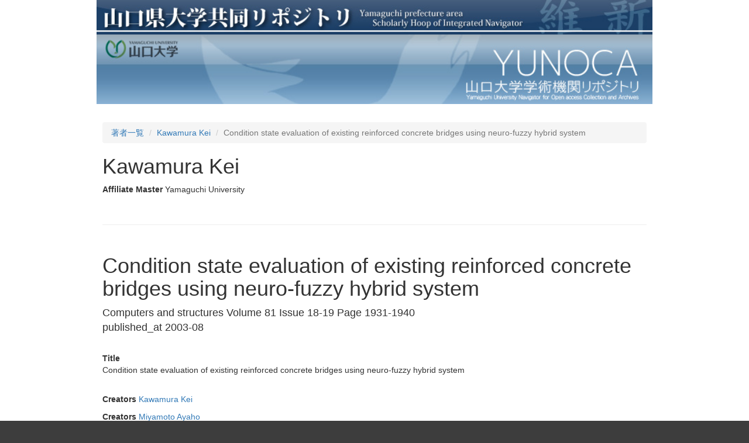

--- FILE ---
content_type: text/html; charset=utf-8
request_url: https://petit.lib.yamaguchi-u.ac.jp/creators/yunoca000458/item/16618
body_size: 2575
content:
<!DOCTYPE html>
<html>
<head>
    <title>山口県大学共同リポジトリ</title>
    <link rel="stylesheet" href="/assets/application-765a2cf368d96dd23c3248e5f62151469f74a1561102a585d590271c965451f7.css" media="all" />
    <script src="/assets/application-97700a28473529883c1f7a53321d836f3c8dd7599cc957228443a49c7d8e81c2.js"></script>
        <link rel="stylesheet" media="all" href="/files/institutions/15/statics/custom/style.css">
    <meta name="csrf-param" content="authenticity_token" />
<meta name="csrf-token" content="mFExdX4d2SyuEIq7HitVqUYOA2IQ7JQpiffTUt87ITEX3lhUwu7pfOzeDHzjB5rVT2yiiPB95kxPjCAebL1IDw" />
    
    <meta charset="UTF-8">
    <link rel="canonical" href="https://petit.lib.yamaguchi-u.ac.jp/16618" />
    <meta property="og:title" content="Condition state evaluation of existing reinforced concrete bridges using neuro-fuzzy hybrid system">
    <meta property="og:url" content="https://petit.lib.yamaguchi-u.ac.jp/16618">
    <meta property="og:type" content="website" />
</head>
<body>
        <div class="bg-container">
            <div class="container">
                <div class="mini-header">
    <div>
        <a href="http://ypir.lib.yamaguchi-u.ac.jp"><img src="/files/system/statics/img/header.jpg" style="width: 100%"></a>
    </div>
    <div style="height: 120px;overflow: hidden;">
        <a href="https://petit.lib.yamaguchi-u.ac.jp/"><img src="/files/institutions/15/statics/img/t_main.jpg" alt="Contents Menu" border="0" style="width: 100%; position: relative;"></a>
    </div>
</div>


                <div class="main-container">
                    <ol class="breadcrumb">
    <li><a href="/creators">著者一覧</a></li>
    <li><a href="/creators/yunoca000458">Kawamura Kei</a></li>
    <li class="active">Condition state evaluation of existing reinforced concrete bridges using neuro-fuzzy hybrid system</li>
</ol>

<div>
    <h1>Kawamura Kei</h1>
        <div style="margin-top: 10px;">
            <span class="article-field-label">
                <span class="translation_missing" title="translation missing: en.activerecord.attributes.document_fields/creator.affiliate_master_id">Affiliate Master</span>
            </span>
                    <span style="padding-right: 20px;">Yamaguchi University</span>
        </div>
</div>

<hr style="margin-top: 50px;margin-bottom: 50px;"/>


<h1>
    Condition state evaluation of existing reinforced concrete bridges using neuro-fuzzy hybrid system
</h1>

<div style="font-size: 18px; margin-bottom: 30px;">
        Computers and structures Volume 81 Issue 18-19

        Page 1931-1940

        <div>published_at 2003-08</div>
</div>

<div style="margin-bottom: 20px;">
</div>


    <div class="article-field">
        <div class="article-field-label">
            <span class="translation_missing" title="translation missing: en.activerecord.attributes.document.title">Title</span>
        </div>
        <div>Condition state evaluation of existing reinforced concrete bridges using neuro-fuzzy hybrid system</div>
        
        
    </div>




    <div class="article-field">
            <div style="margin-bottom: 10px;">
                <span class="article-field-label">
                    <span class="translation_missing" title="translation missing: en.activerecord.attributes.document.creators">Creators</span>
                </span>
                    <a href="/creators/yunoca000458">Kawamura Kei</a>
                    <div style="padding-left: 40px;">
                    </div>

                <div style="padding-left: 40px;">
                </div>

            </div>
            <div style="margin-bottom: 10px;">
                <span class="article-field-label">
                    <span class="translation_missing" title="translation missing: en.activerecord.attributes.document.creators">Creators</span>
                </span>
                    <a href="/creators/yunoca000077">Miyamoto Ayaho</a>
                    <div style="padding-left: 40px;">
                    </div>

                <div style="padding-left: 40px;">
                </div>

            </div>
    </div>




    <div class="article-field">
        <div class="article-field-label">
            <span class="translation_missing" title="translation missing: en.activerecord.attributes.document.creator_keywords">Creator Keywords</span>
        </div>
            <span style="padding-right: 20px;">Bridge rating</span>
            <span style="padding-right: 20px;">Durability</span>
            <span style="padding-right: 20px;">Load-carrying capability</span>
            <span style="padding-right: 20px;">Expert system</span>
            <span style="padding-right: 20px;">Fuzzy reasoning</span>
            <span style="padding-right: 20px;">Machine learning</span>
            <span style="padding-right: 20px;">Multi-layer neural network</span>
    </div>

        <div class="article-field">
            <div class="article-field-label">
                
            </div>
            <div>This article presents a new approach for developing a concrete bridge rating expert system for deteriorated concrete bridges, constructed from multi-layer neural networks. The system evaluates the performance of concrete bridges on the basis of a simple v</div>
        </div>


    <div class="article-field">
        <span class="article-field-label">
            <span class="translation_missing" title="translation missing: en.activerecord.attributes.document.languages">Languages</span>
        </span>
            <span style="padding-left: 10px;">eng</span>
    </div>

    <div class="article-field">
        <span class="article-field-label">
            <span class="translation_missing" title="translation missing: en.activerecord.attributes.document.resource_type">Resource Type</span>
        </span>
        <a href="/resource_types/journal%20article">journal article</a>
    </div>

    <div class="article-field">
        <span class="article-field-label">
            <span class="translation_missing" title="translation missing: en.activerecord.attributes.document.publishers">Publishers</span>
        </span>
            <span style="padding-left: 20px;">Pergamon Press</span>
    </div>

    <div class="article-field">
        <span class="article-field-label">
            <span class="translation_missing" title="translation missing: en.activerecord.attributes.document.date_issued">Date Issued</span>
        </span>
        2003-08
    </div>



    <div class="article-field">
        <span class="article-field-label">
            <span class="translation_missing" title="translation missing: en.activerecord.attributes.document.file_version">File Version</span>
        </span>
        Not Applicable (or Unknown)
    </div>

    <div class="article-field">
        <span class="article-field-label">
            <span class="translation_missing" title="translation missing: en.activerecord.attributes.document.access_rights">Access Rights</span>
        </span>
        metadata only access
    </div>



    <div class="article-field">
        <div class="article-field-label">
            <span class="translation_missing" title="translation missing: en.activerecord.attributes.document.relations">Relations</span>
        </div>
            <div>
                
                
                <span class="lang">[ISSN]</span>0045-7949
            </div>
            <div>
                
                
                <span class="lang">[NCID]</span>AA00613639
            </div>
            <div>
                
                
                <a href="https://doi.org/info:doi/10.1016/S0045-7949(03)00213-X">info:doi/10.1016/S0045-7949(03)00213-X</a>
            </div>
            <div>
                <span class="lang">[isVersionOf]</span>
                
                <span class="lang">[URI]</span><a href="http://www.sciencedirect.com/science/journal/00457949">http://www.sciencedirect.com/science/journal/00457949</a>
            </div>
    </div>








    <div class="article-field">
        <span class="article-field-label">
            <span class="translation_missing" title="translation missing: en.activerecord.attributes.document.schools">Schools</span>
        </span>
            <span style="padding-right: 20px;"><a href="/schools/yunoca376">大学院理工学研究科（工学）</a></span>
    </div>







                </div>
            </div>
        </div>
        <div class="bg-container">
    <div class="container">
        <div class="footer">
            <div class="footer-info">
                Yamaguchi Univ. Library<br />
                〒753-8511　1677-1 Yoshida, Yamaguchi, Yamaguchi<br />
            </div>
            <div class="copy">
                Copyright（C）2006-2025 Yamaguchi University Library. All Rights Reserved.
            </div>
        </div>
    </div>
</div>

    <div id="loading"><i class="fa fa-refresh fa-spin"></i></div>


</body>
</html>
